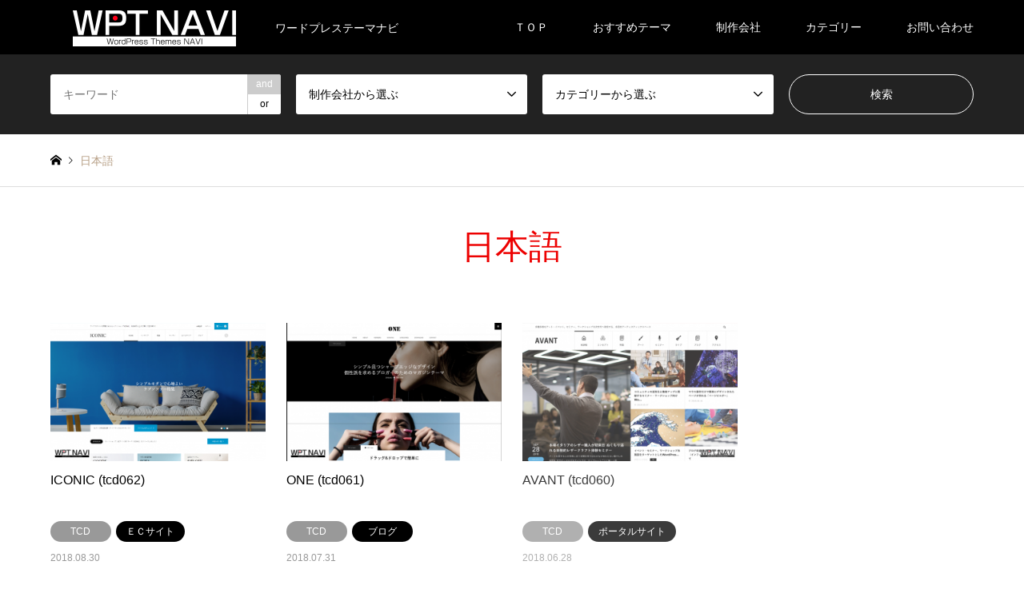

--- FILE ---
content_type: text/html; charset=UTF-8
request_url: https://wpt-navi.com/introduce_tag/%E6%97%A5%E6%9C%AC%E8%AA%9E/
body_size: 39979
content:
<!DOCTYPE html>
<html lang="ja"
	prefix="og: https://ogp.me/ns#" >
<head>
<meta charset="UTF-8">
<!--[if IE]><meta http-equiv="X-UA-Compatible" content="IE=edge"><![endif]-->
<meta name="viewport" content="width=device-width">

<meta name="description" content="ワードプレステーマナビ">
<link rel="pingback" href="https://wpt-navi.com/xmlrpc.php">
<link rel="shortcut icon" href="https://wpt-navi.com/wp-content/uploads/2018/09/fav.png">

		<!-- All in One SEO 4.1.3.4 -->
		<title>日本語 | WordPress Themes NAVI : ワードプレステーマナビ</title>
		<link rel="canonical" href="https://wpt-navi.com/introduce_tag/%E6%97%A5%E6%9C%AC%E8%AA%9E/" />
		<link rel="next" href="https://wpt-navi.com/introduce_tag/%E6%97%A5%E6%9C%AC%E8%AA%9E/page/2/" />
		<script type="application/ld+json" class="aioseo-schema">
			{"@context":"https:\/\/schema.org","@graph":[{"@type":"WebSite","@id":"https:\/\/wpt-navi.com\/#website","url":"https:\/\/wpt-navi.com\/","name":"WordPress Themes NAVI : \u30ef\u30fc\u30c9\u30d7\u30ec\u30b9\u30c6\u30fc\u30de\u30ca\u30d3","description":"\u30ef\u30fc\u30c9\u30d7\u30ec\u30b9\u30c6\u30fc\u30de\u30ca\u30d3","publisher":{"@id":"https:\/\/wpt-navi.com\/#organization"}},{"@type":"Organization","@id":"https:\/\/wpt-navi.com\/#organization","name":"WordPress Themes NAVI : \u30ef\u30fc\u30c9\u30d7\u30ec\u30b9\u30c6\u30fc\u30de\u30ca\u30d3","url":"https:\/\/wpt-navi.com\/"},{"@type":"BreadcrumbList","@id":"https:\/\/wpt-navi.com\/introduce_tag\/%E6%97%A5%E6%9C%AC%E8%AA%9E\/#breadcrumblist","itemListElement":[{"@type":"ListItem","@id":"https:\/\/wpt-navi.com\/#listItem","position":"1","item":{"@type":"WebPage","@id":"https:\/\/wpt-navi.com\/","name":"\u30db\u30fc\u30e0","description":"WordPress Themes NAVI [ \u30ef\u30fc\u30c9\u30d7\u30ec\u30b9\u30c6\u30fc\u30de\u30ca\u30d3 ]\uff1a","url":"https:\/\/wpt-navi.com\/"},"nextItem":"https:\/\/wpt-navi.com\/introduce_tag\/%e6%97%a5%e6%9c%ac%e8%aa%9e\/#listItem"},{"@type":"ListItem","@id":"https:\/\/wpt-navi.com\/introduce_tag\/%e6%97%a5%e6%9c%ac%e8%aa%9e\/#listItem","position":"2","item":{"@type":"WebPage","@id":"https:\/\/wpt-navi.com\/introduce_tag\/%e6%97%a5%e6%9c%ac%e8%aa%9e\/","name":"\u65e5\u672c\u8a9e","url":"https:\/\/wpt-navi.com\/introduce_tag\/%e6%97%a5%e6%9c%ac%e8%aa%9e\/"},"previousItem":"https:\/\/wpt-navi.com\/#listItem"}]},{"@type":"CollectionPage","@id":"https:\/\/wpt-navi.com\/introduce_tag\/%E6%97%A5%E6%9C%AC%E8%AA%9E\/#collectionpage","url":"https:\/\/wpt-navi.com\/introduce_tag\/%E6%97%A5%E6%9C%AC%E8%AA%9E\/","name":"\u65e5\u672c\u8a9e | WordPress Themes NAVI : \u30ef\u30fc\u30c9\u30d7\u30ec\u30b9\u30c6\u30fc\u30de\u30ca\u30d3","inLanguage":"ja","isPartOf":{"@id":"https:\/\/wpt-navi.com\/#website"},"breadcrumb":{"@id":"https:\/\/wpt-navi.com\/introduce_tag\/%E6%97%A5%E6%9C%AC%E8%AA%9E\/#breadcrumblist"}}]}
		</script>
		<!-- All in One SEO -->

<link rel='dns-prefetch' href='//s.w.org' />
<link rel="alternate" type="application/rss+xml" title="WordPress Themes NAVI : ワードプレステーマナビ &raquo; フィード" href="https://wpt-navi.com/feed/" />
<link rel="alternate" type="application/rss+xml" title="WordPress Themes NAVI : ワードプレステーマナビ &raquo; コメントフィード" href="https://wpt-navi.com/comments/feed/" />
<link rel="alternate" type="application/rss+xml" title="WordPress Themes NAVI : ワードプレステーマナビ &raquo; 日本語 タグ のフィード" href="https://wpt-navi.com/introduce_tag/%e6%97%a5%e6%9c%ac%e8%aa%9e/feed/" />
		<script type="text/javascript">
			window._wpemojiSettings = {"baseUrl":"https:\/\/s.w.org\/images\/core\/emoji\/13.1.0\/72x72\/","ext":".png","svgUrl":"https:\/\/s.w.org\/images\/core\/emoji\/13.1.0\/svg\/","svgExt":".svg","source":{"concatemoji":"https:\/\/wpt-navi.com\/wp-includes\/js\/wp-emoji-release.min.js?ver=5.8.12"}};
			!function(e,a,t){var n,r,o,i=a.createElement("canvas"),p=i.getContext&&i.getContext("2d");function s(e,t){var a=String.fromCharCode;p.clearRect(0,0,i.width,i.height),p.fillText(a.apply(this,e),0,0);e=i.toDataURL();return p.clearRect(0,0,i.width,i.height),p.fillText(a.apply(this,t),0,0),e===i.toDataURL()}function c(e){var t=a.createElement("script");t.src=e,t.defer=t.type="text/javascript",a.getElementsByTagName("head")[0].appendChild(t)}for(o=Array("flag","emoji"),t.supports={everything:!0,everythingExceptFlag:!0},r=0;r<o.length;r++)t.supports[o[r]]=function(e){if(!p||!p.fillText)return!1;switch(p.textBaseline="top",p.font="600 32px Arial",e){case"flag":return s([127987,65039,8205,9895,65039],[127987,65039,8203,9895,65039])?!1:!s([55356,56826,55356,56819],[55356,56826,8203,55356,56819])&&!s([55356,57332,56128,56423,56128,56418,56128,56421,56128,56430,56128,56423,56128,56447],[55356,57332,8203,56128,56423,8203,56128,56418,8203,56128,56421,8203,56128,56430,8203,56128,56423,8203,56128,56447]);case"emoji":return!s([10084,65039,8205,55357,56613],[10084,65039,8203,55357,56613])}return!1}(o[r]),t.supports.everything=t.supports.everything&&t.supports[o[r]],"flag"!==o[r]&&(t.supports.everythingExceptFlag=t.supports.everythingExceptFlag&&t.supports[o[r]]);t.supports.everythingExceptFlag=t.supports.everythingExceptFlag&&!t.supports.flag,t.DOMReady=!1,t.readyCallback=function(){t.DOMReady=!0},t.supports.everything||(n=function(){t.readyCallback()},a.addEventListener?(a.addEventListener("DOMContentLoaded",n,!1),e.addEventListener("load",n,!1)):(e.attachEvent("onload",n),a.attachEvent("onreadystatechange",function(){"complete"===a.readyState&&t.readyCallback()})),(n=t.source||{}).concatemoji?c(n.concatemoji):n.wpemoji&&n.twemoji&&(c(n.twemoji),c(n.wpemoji)))}(window,document,window._wpemojiSettings);
		</script>
		<style type="text/css">
img.wp-smiley,
img.emoji {
	display: inline !important;
	border: none !important;
	box-shadow: none !important;
	height: 1em !important;
	width: 1em !important;
	margin: 0 .07em !important;
	vertical-align: -0.1em !important;
	background: none !important;
	padding: 0 !important;
}
</style>
	<link rel='stylesheet' id='style-css'  href='https://wpt-navi.com/wp-content/themes/gensen_tcd050/style.css?ver=1.11' type='text/css' media='all' />
<link rel='stylesheet' id='wp-block-library-css'  href='https://wpt-navi.com/wp-includes/css/dist/block-library/style.min.css?ver=5.8.12' type='text/css' media='all' />
<link rel='stylesheet' id='contact-form-7-css'  href='https://wpt-navi.com/wp-content/plugins/contact-form-7/includes/css/styles.css?ver=5.4.2' type='text/css' media='all' />
<link rel='stylesheet' id='font-awesome-four-css'  href='https://wpt-navi.com/wp-content/plugins/font-awesome-4-menus/css/font-awesome.min.css?ver=4.7.0' type='text/css' media='all' />
<link rel='stylesheet' id='slb_core-css'  href='https://wpt-navi.com/wp-content/plugins/simple-lightbox/client/css/app.css?ver=2.8.1' type='text/css' media='all' />
<script type='text/javascript' src='https://wpt-navi.com/wp-includes/js/jquery/jquery.min.js?ver=3.6.0' id='jquery-core-js'></script>
<script type='text/javascript' src='https://wpt-navi.com/wp-includes/js/jquery/jquery-migrate.min.js?ver=3.3.2' id='jquery-migrate-js'></script>
<link rel="https://api.w.org/" href="https://wpt-navi.com/wp-json/" /><link rel="alternate" type="application/json" href="https://wpt-navi.com/wp-json/wp/v2/introduce_tag/23" />
<link rel="stylesheet" href="https://wpt-navi.com/wp-content/themes/gensen_tcd050/css/design-plus.css?ver=1.11">
<link rel="stylesheet" href="https://wpt-navi.com/wp-content/themes/gensen_tcd050/css/sns-botton.css?ver=1.11">
<link rel="stylesheet" href="https://wpt-navi.com/wp-content/themes/gensen_tcd050/css/responsive.css?ver=1.11">
<link rel="stylesheet" href="https://wpt-navi.com/wp-content/themes/gensen_tcd050/css/footer-bar.css?ver=1.11">

<script src="https://wpt-navi.com/wp-content/themes/gensen_tcd050/js/jquery.easing.1.3.js?ver=1.11"></script>
<script src="https://wpt-navi.com/wp-content/themes/gensen_tcd050/js/jquery.textOverflowEllipsis.js?ver=1.11"></script>
<script src="https://wpt-navi.com/wp-content/themes/gensen_tcd050/js/jscript.js?ver=1.11"></script>
<script src="https://wpt-navi.com/wp-content/themes/gensen_tcd050/js/comment.js?ver=1.11"></script>
<script src="https://wpt-navi.com/wp-content/themes/gensen_tcd050/js/header_fix.js?ver=1.11"></script>
<script src="https://wpt-navi.com/wp-content/themes/gensen_tcd050/js/jquery.chosen.min.js?ver=1.11"></script>
<link rel="stylesheet" href="https://wpt-navi.com/wp-content/themes/gensen_tcd050/css/jquery.chosen.css?ver=1.11">

<style type="text/css">
body, input, textarea, select { font-family: Arial, "Hiragino Kaku Gothic ProN", "ヒラギノ角ゴ ProN W3", "メイリオ", Meiryo, sans-serif; }
.rich_font { font-family: "Times New Roman" , "游明朝" , "Yu Mincho" , "游明朝体" , "YuMincho" , "ヒラギノ明朝 Pro W3" , "Hiragino Mincho Pro" , "HiraMinProN-W3" , "HGS明朝E" , "ＭＳ Ｐ明朝" , "MS PMincho" , serif; font-weight:500; }

#header_logo #logo_text .logo { font-size:36px; }
#header_logo_fix #logo_text_fixed .logo { font-size:36px; }
#footer_logo .logo_text { font-size:36px; }
#post_title { font-size:30px; }
.post_content { font-size:14px; }
#archive_headline { font-size:42px; }
#archive_desc { font-size:14px; }
  
@media screen and (max-width:1024px) {
  #header_logo #logo_text .logo { font-size:26px; }
  #header_logo_fix #logo_text_fixed .logo { font-size:26px; }
  #footer_logo .logo_text { font-size:26px; }
  #post_title { font-size:16px; }
  .post_content { font-size:14px; }
  #archive_headline { font-size:20px; }
  #archive_desc { font-size:14px; }
}


#site_wrap { display:none; }
#site_loader_overlay {
  background: #fff;
  opacity: 1;
  position: fixed;
  top: 0px;
  left: 0px;
  width: 100%;
  height: 100%;
  width: 100vw;
  height: 100vh;
  z-index: 99999;
}

/* type1 */
#site_loader_animation {
  margin: -25.5px 0 0 -25.5px;
  width: 48px;
  height: 48px;
  font-size: 10px;
  text-indent: -9999em;
  position: fixed;
  top: 50%;
  left: 50%;
  border: 3px solid rgba(237,0,0,0.2);
  border-top-color: #ed0000;
  border-radius: 50%;
  -webkit-animation: loading-circle 1.1s infinite linear;
  animation: loading-circle 1.1s infinite linear;
}
@-webkit-keyframes loading-circle {
  0% { -webkit-transform: rotate(0deg); transform: rotate(0deg); }
  100% { -webkit-transform: rotate(360deg); transform: rotate(360deg); }
}
@keyframes loading-circle {
  0% { -webkit-transform: rotate(0deg); transform: rotate(0deg); }
  100% { -webkit-transform: rotate(360deg); transform: rotate(360deg);
  }
}


.image {
overflow: hidden;
-webkit-backface-visibility: hidden;
backface-visibility: hidden;
-webkit-transition-duration: .35s;
-moz-transition-duration: .35s;
-ms-transition-duration: .35s;
-o-transition-duration: .35s;
transition-duration: .35s;
}
.image img {
-webkit-backface-visibility: hidden;
backface-visibility: hidden;
-webkit-transform: scale(1);
-webkit-transition-property: opacity, scale, -webkit-transform, transform;
-webkit-transition-duration: .35s;
-moz-transform: scale(1);
-moz-transition-property: opacity, scale, -moz-transform, transform;
-moz-transition-duration: .35s;
-ms-transform: scale(1);
-ms-transition-property: opacity, scale, -ms-transform, transform;
-ms-transition-duration: .35s;
-o-transform: scale(1);
-o-transition-property: opacity, scale, -o-transform, transform;
-o-transition-duration: .35s;
transform: scale(1);
transition-property: opacity, scale, transform;
transition-duration: .35s;
}
.image:hover img, a:hover .image img {
-webkit-transform: scale(1.2);
-moz-transform: scale(1.2);
-ms-transform: scale(1.2);
-o-transform: scale(1.2);
transform: scale(1.2);
}
.introduce_list_col a:hover .image img {
-webkit-transform: scale(1.2) translate3d(-41.66%, 0, 0);
-moz-transform: scale(1.2) translate3d(-41.66%, 0, 0);
-ms-transform: scale(1.2) translate3d(-41.66%, 0, 0);
-o-transform: scale(1.2) translate3d(-41.66%, 0, 0);
transform: scale(1.2) translate3d(-41.66%, 0, 0);
}


.archive_filter .button input:hover, .archive_sort dt,#post_pagination p, #post_pagination a:hover, #return_top a, .c-pw__btn,
#comment_header ul li a:hover, #comment_header ul li.comment_switch_active a, #comment_header #comment_closed p,
#introduce_slider .slick-dots li button:hover, #introduce_slider .slick-dots li.slick-active button
{ background-color:#ed0000; }

#comment_header ul li.comment_switch_active a, #comment_header #comment_closed p, #guest_info input:focus, #comment_textarea textarea:focus
{ border-color:#ed0000; }

#comment_header ul li.comment_switch_active a:after, #comment_header #comment_closed p:after
{ border-color:#ed0000 transparent transparent transparent; }

.header_search_inputs .chosen-results li[data-option-array-index="0"]
{ background-color:#ed0000 !important; border-color:#ed0000; }

a:hover, #bread_crumb li a:hover, #bread_crumb li.home a:hover:before, #bread_crumb li.last,
#archive_headline, .archive_header .headline, .archive_filter_headline, #related_post .headline,
#introduce_header .headline, .introduce_list_col .info .title, .introduce_archive_banner_link a:hover,
#recent_news .headline, #recent_news li a:hover, #comment_headline,
.side_headline, ul.banner_list li a:hover .caption, .footer_headline, .footer_widget a:hover,
#index_news .entry-date, #index_news_mobile .entry-date, .cb_content-carousel a:hover .image .title
{ color:#ed0000; }

#index_news_mobile .archive_link a:hover, .cb_content-blog_list .archive_link a:hover, #load_post a:hover, #submit_comment:hover, .c-pw__btn:hover
{ background-color:#b22929; }

#header_search select:focus, .header_search_inputs .chosen-with-drop .chosen-single span, #footer_contents a:hover, #footer_nav a:hover, #footer_social_link li:hover:before,
#header_slider .slick-arrow:hover, .cb_content-carousel .slick-arrow:hover
{ color:#b22929; }

.post_content a { color:#1e73be; }

#header_search, #index_header_search { background-color:#222222; }

#footer_nav { background-color:#F7F7F7; }
#footer_contents { background-color:#222222; }

#header_search_submit { background-color:rgba(0,0,0,0); }
#header_search_submit:hover { background-color:rgba(146,120,95,1.0); }
.cat-category { background-color:#999999 !important; }
.cat-cate1 { background-color:#999999 !important; }
.cat-cate2 { background-color:#000000 !important; }

@media only screen and (min-width:1025px) {
  #global_menu ul ul a { background-color:#ed0000; }
  #global_menu ul ul a:hover, #global_menu ul ul .current-menu-item > a { background-color:#b22929; }
  #header_top { background-color:#000000; }
  .has_header_content #header_top { background-color:rgba(0,0,0,0); }
  .fix_top.header_fix #header_top { background-color:rgba(0,0,0,0.8); }
  #header_logo a, #global_menu > ul > li > a { color:#ffffff; }
  #header_logo_fix a, .fix_top.header_fix #global_menu > ul > li > a { color:#ffffff; }
  .has_header_content #index_header_search { background-color:rgba(34,34,34,0.6); }
}
@media screen and (max-width:1024px) {
  #global_menu { background-color:#ed0000; }
  #global_menu a:hover, #global_menu .current-menu-item > a { background-color:#b22929; }
  #header_top { background-color:#000000; }
  #header_top a, #header_top a:before { color:#ffffff !important; }
  .mobile_fix_top.header_fix #header_top, .mobile_fix_top.header_fix #header.active #header_top { background-color:rgba(0,0,0,0.8); }
  .mobile_fix_top.header_fix #header_top a, .mobile_fix_top.header_fix #header_top a:before { color:#ffffff !important; }
  .archive_sort dt { color:#ed0000; }
  .post-type-archive-news #recent_news .show_date li .date { color:#ed0000; }
}



</style>

<script src="https://wpt-navi.com/wp-content/themes/gensen_tcd050/js/imagesloaded.pkgd.min.js?ver=1.11"></script>
		<style type="text/css" id="wp-custom-css">
			
/* -----------------------------------------------------------
    インナー枠 1
-------------------------------------------------------------- */

#inner1{
	background:#fbfbfb;
	border:1px solid #B69E84;
	padding:8px;
	margin : 10px;
	font-size: 12px;
}

#inner{
	background:#fbfbfb;
	border:1px solid #B69E84;
	padding:3px;
	margin : 0px 5% 0px 5%;
}

#inner2{
	background:#fefefe;
	border:1px solid #e9e9e9;
	font-size:9px;
	color: #4c4c4c;
	padding:2px 5px 2px;
	margin: 10px 0px 20px;
}

#inner2 a {
text-decoration: none;
}


/* -----------------------------------------------------------
    評価星サイズ
-------------------------------------------------------------- */
div.RadRating {
	font-size: 22px;
}

/* ----------------------------------------------------------------------
 動画サイズ最適化
---------------------------------------------------------------------- */
.mov {
	position: relative;
	padding-bottom: 56.25%;
	padding-top: 30px;
	height: 0;
	overflow: hidden;
	max-width: 100%;
	height: auto;
}

.mov iframe, 
.mov object, 
.mov embed {
	position: absolute;
	top: 0;
	left: 0;
	width: 100%;
	height: 100%;
}		</style>
		<meta name="google-site-verification" content="44hrPtROJxiMk7Av6mcpxalZf0T0nJcosj3X_jTGlHI" />
<!-- Global site tag (gtag.js) - Google Analytics -->
<script async src="https://www.googletagmanager.com/gtag/js?id=G-V9G70X15FX"></script>
<script>
  window.dataLayer = window.dataLayer || [];
  function gtag(){dataLayer.push(arguments);}
  gtag('js', new Date());

  gtag('config', 'G-V9G70X15FX');
</script>
<!-- Global site tag (gtag.js) - Google Analytics -->
<script async src="https://www.googletagmanager.com/gtag/js?id=UA-125962691-1"></script>
<script>
  window.dataLayer = window.dataLayer || [];
  function gtag(){dataLayer.push(arguments);}
  gtag('js', new Date());

  gtag('config', 'UA-125962691-1');
</script>


</head>
<body id="body" class="archive tax-introduce_tag term-23 fix_top mobile_fix_top">

<div id="site_loader_overlay">
 <div id="site_loader_animation">
 </div>
</div>

 <div id="header">
  <div id="header_top">
   <div class="inner clearfix">
    <div id="header_logo">
     <div id="logo_image">
 <h1 class="logo">
  <a href="https://wpt-navi.com/" title="WordPress Themes NAVI : ワードプレステーマナビ" data-label="WordPress Themes NAVI : ワードプレステーマナビ"><img src="https://wpt-navi.com/wp-content/uploads/2018/09/wpt-1.png?1769006938" alt="WordPress Themes NAVI : ワードプレステーマナビ" title="WordPress Themes NAVI : ワードプレステーマナビ" /><span class="desc">ワードプレステーマナビ</span></a>
 </h1>
</div>
    </div>
    <div id="header_logo_fix">
     <div id="logo_image_fixed">
 <p class="logo rich_font"><a href="https://wpt-navi.com/" title="WordPress Themes NAVI : ワードプレステーマナビ"><img src="https://wpt-navi.com/wp-content/uploads/2018/09/wpt-1.png?1769006938" alt="WordPress Themes NAVI : ワードプレステーマナビ" title="WordPress Themes NAVI : ワードプレステーマナビ" /></a></p>
</div>
    </div>
    <a href="#" class="search_button"><span>検索</span></a>
    <a href="#" class="menu_button"><span>menu</span></a>
    <div id="global_menu">
     <ul id="menu-menu" class="menu"><li id="menu-item-35" class="menu-item menu-item-type-post_type menu-item-object-page menu-item-home menu-item-35"><a href="https://wpt-navi.com/">ＴＯＰ</a></li>
<li id="menu-item-205" class="menu-item menu-item-type-custom menu-item-object-custom menu-item-205"><a href="https://wpt-navi.com/cate2/recommend/">おすすめテーマ</a></li>
<li id="menu-item-124" class="menu-item menu-item-type-custom menu-item-object-custom menu-item-has-children menu-item-124"><a>制作会社</a>
<ul class="sub-menu">
	<li id="menu-item-122" class="menu-item menu-item-type-custom menu-item-object-custom menu-item-122"><a href="https://wpt-navi.com/cate1/tcd/">ＴＣＤ</a></li>
	<li id="menu-item-204" class="menu-item menu-item-type-custom menu-item-object-custom menu-item-204"><a href="https://wpt-navi.com/cate1/opencage/">OPENCAGE</a></li>
	<li id="menu-item-123" class="menu-item menu-item-type-custom menu-item-object-custom menu-item-123"><a href="https://wpt-navi.com/cate1/liquid-press/">LIQUID PRESS</a></li>
	<li id="menu-item-203" class="menu-item menu-item-type-custom menu-item-object-custom menu-item-203"><a href="https://wpt-navi.com/cate1/jin/">ＪＩＮ</a></li>
</ul>
</li>
<li id="menu-item-206" class="menu-item menu-item-type-custom menu-item-object-custom menu-item-has-children menu-item-206"><a>カテゴリー</a>
<ul class="sub-menu">
	<li id="menu-item-207" class="menu-item menu-item-type-custom menu-item-object-custom menu-item-207"><a href="https://wpt-navi.com/cate2/blog/">ブログ</a></li>
	<li id="menu-item-208" class="menu-item menu-item-type-custom menu-item-object-custom menu-item-208"><a href="https://wpt-navi.com/cate2/gallery/">ギャラリー・フォト</a></li>
	<li id="menu-item-209" class="menu-item menu-item-type-custom menu-item-object-custom menu-item-209"><a href="https://wpt-navi.com/cate2/portal/">ポータルサイト</a></li>
	<li id="menu-item-210" class="menu-item menu-item-type-custom menu-item-object-custom menu-item-210"><a href="https://wpt-navi.com/cate2/media/">オウンドメディア</a></li>
	<li id="menu-item-211" class="menu-item menu-item-type-custom menu-item-object-custom menu-item-211"><a href="https://wpt-navi.com/cate2/restaurant/">レストラン・飲食店</a></li>
	<li id="menu-item-212" class="menu-item menu-item-type-custom menu-item-object-custom menu-item-212"><a href="https://wpt-navi.com/cate2/magazine/">マガジンサイト</a></li>
	<li id="menu-item-213" class="menu-item menu-item-type-custom menu-item-object-custom menu-item-213"><a href="https://wpt-navi.com/cate2/affiliate/">アフィリエイト</a></li>
</ul>
</li>
<li id="menu-item-70" class="menu-item menu-item-type-post_type menu-item-object-page menu-item-70"><a href="https://wpt-navi.com/toi/">お問い合わせ</a></li>
</ul>    </div>
   </div>
  </div>
  <div id="header_search">
   <div class="inner">
    <form action="https://wpt-navi.com/introduce/" method="get" class="columns-4">
     <div class="header_search_inputs header_search_keywords">
      <input type="text" id="header_search_keywords" name="search_keywords" placeholder="キーワード" value="" />
      <input type="hidden" name="search_keywords_operator" value="and" />
      <ul class="search_keywords_operator">
       <li class="active">and</li>
       <li>or</li>
      </ul>
     </div>
     <div class="header_search_inputs">
<select  name='search_cat1' id='header_search_cat1' class='' >
	<option value='0' selected='selected'>制作会社から選ぶ</option>
	<option class="level-0" value="8">TCD</option>
	<option class="level-0" value="32">LIQUID PRESS</option>
	<option class="level-0" value="35">OPENCAGE</option>
	<option class="level-0" value="37">JIN</option>
	<option class="level-0" value="38">SANGO</option>
</select>
     </div>
     <div class="header_search_inputs">
<select  name='search_cat2' id='header_search_cat2' class='' >
	<option value='0' selected='selected'>カテゴリーから選ぶ</option>
	<option class="level-0" value="9">アフィリエイト</option>
	<option class="level-0" value="10">ギャラリー・フォト</option>
	<option class="level-0" value="11">コーポレート</option>
	<option class="level-0" value="12">ブログ</option>
	<option class="level-0" value="13">ポータルサイト</option>
	<option class="level-0" value="14">マガジンサイト</option>
	<option class="level-0" value="15">レストラン・飲食店</option>
	<option class="level-0" value="34">オウンドメディア</option>
	<option class="level-0" value="36">おすすめテーマ</option>
	<option class="level-0" value="39">ＥＣサイト</option>
</select>
     </div>
     <div class="header_search_inputs header_search_button">
      <input type="submit" id="header_search_submit" value="検索" />
     </div>
    </form>
   </div>
  </div>
 </div><!-- END #header -->

 <div id="main_contents" class="clearfix">


<div id="breadcrumb">
 <ul class="inner clearfix" itemscope itemtype="http://schema.org/BreadcrumbList">
  <li itemprop="itemListElement" itemscope itemtype="http://schema.org/ListItem" class="home"><a itemprop="item" href="https://wpt-navi.com/"><span itemprop="name">ホーム</span></a><meta itemprop="position" content="1" /></li>

  <li itemprop="itemListElement" itemscope itemtype="http://schema.org/ListItem" class="last"><span itemprop="name">日本語</span><meta itemprop="position" content="2" /></li>

 </ul>
</div>

<div id="main_col">

 <h2 id="archive_headline" class="headline rich_font">日本語</h2>


 <ol id="post_list" class="clearfix">

  <li class="article">
   <a href="https://wpt-navi.com/introduce/iconic-tcd062/" title="ICONIC (tcd062)">
    <div class="image">
     <img width="336" height="216" src="https://wpt-navi.com/wp-content/uploads/2018/09/iconic-336x216.png" class="attachment-size2 size-size2 wp-post-image" alt="" loading="lazy" />    </div>
    <h3 class="title js-ellipsis">ICONIC (tcd062)</h3>
    <ul class="meta clearfix"><li class="cat"><span class="cat-cate1" data-href="https://wpt-navi.com/cate1/tcd/" title="TCD">TCD</span></li><li class="cat"><span class="cat-cate2" data-href="https://wpt-navi.com/cate2/%ef%bd%85%ef%bd%83%e3%82%b5%e3%82%a4%e3%83%88/" title="ＥＣサイト">ＥＣサイト</span></li><li class="date"><time class="entry-date updated" datetime="2018-09-21T11:32:23+09:00">2018.08.30</time></li></ul>   </a>
  </li>
  <li class="article">
   <a href="https://wpt-navi.com/introduce/one-tcd061/" title="ONE (tcd061)">
    <div class="image">
     <img width="336" height="216" src="https://wpt-navi.com/wp-content/uploads/2018/09/one-336x216.png" class="attachment-size2 size-size2 wp-post-image" alt="" loading="lazy" />    </div>
    <h3 class="title js-ellipsis">ONE (tcd061)</h3>
    <ul class="meta clearfix"><li class="cat"><span class="cat-cate1" data-href="https://wpt-navi.com/cate1/tcd/" title="TCD">TCD</span></li><li class="cat"><span class="cat-cate2" data-href="https://wpt-navi.com/cate2/blog/" title="ブログ">ブログ</span></li><li class="date"><time class="entry-date updated" datetime="2018-09-21T10:59:27+09:00">2018.07.31</time></li></ul>   </a>
  </li>
  <li class="article">
   <a href="https://wpt-navi.com/introduce/avant-tcd060/" title="AVANT (tcd060)">
    <div class="image">
     <img width="336" height="216" src="https://wpt-navi.com/wp-content/uploads/2018/09/img01-336x216.png" class="attachment-size2 size-size2 wp-post-image" alt="" loading="lazy" />    </div>
    <h3 class="title js-ellipsis">AVANT (tcd060)</h3>
    <ul class="meta clearfix"><li class="cat"><span class="cat-cate1" data-href="https://wpt-navi.com/cate1/tcd/" title="TCD">TCD</span></li><li class="cat"><span class="cat-cate2" data-href="https://wpt-navi.com/cate2/portal/" title="ポータルサイト">ポータルサイト</span></li><li class="date"><time class="entry-date updated" datetime="2018-09-21T11:00:05+09:00">2018.06.28</time></li></ul>   </a>
  </li>
  <li class="article">
   <a href="https://wpt-navi.com/introduce/agendatcd059/" title="AGENDA (TCD059)">
    <div class="image">
     <img width="336" height="216" src="https://wpt-navi.com/wp-content/uploads/2018/09/agenda-336x216.png" class="attachment-size2 size-size2 wp-post-image" alt="" loading="lazy" />    </div>
    <h3 class="title js-ellipsis">AGENDA (TCD059)</h3>
    <ul class="meta clearfix"><li class="cat"><span class="cat-cate1" data-href="https://wpt-navi.com/cate1/tcd/" title="TCD">TCD</span></li><li class="cat"><span class="cat-cate2" data-href="https://wpt-navi.com/cate2/corporate/" title="コーポレート">コーポレート</span></li><li class="date"><time class="entry-date updated" datetime="2018-09-21T11:00:33+09:00">2018.05.31</time></li></ul>   </a>
  </li>
  <li class="article">
   <a href="https://wpt-navi.com/introduce/rumble-tcd058/" title="RUMBLE (tcd058)">
    <div class="image">
     <img width="336" height="216" src="https://wpt-navi.com/wp-content/uploads/2018/09/rumble-336x216.png" class="attachment-size2 size-size2 wp-post-image" alt="" loading="lazy" />    </div>
    <h3 class="title js-ellipsis">RUMBLE (tcd058)</h3>
    <ul class="meta clearfix"><li class="cat"><span class="cat-cate1" data-href="https://wpt-navi.com/cate1/tcd/" title="TCD">TCD</span></li><li class="cat"><span class="cat-cate2" data-href="https://wpt-navi.com/cate2/media/" title="オウンドメディア">オウンドメディア</span></li><li class="date"><time class="entry-date updated" datetime="2018-09-21T11:00:59+09:00">2018.04.27</time></li></ul>   </a>
  </li>
  <li class="article">
   <a href="https://wpt-navi.com/introduce/birthtcd057/" title="BIRTH(TCD057)">
    <div class="image">
     <img width="336" height="216" src="https://wpt-navi.com/wp-content/uploads/2018/09/birth-336x216.png" class="attachment-size2 size-size2 wp-post-image" alt="" loading="lazy" />    </div>
    <h3 class="title js-ellipsis">BIRTH(TCD057)</h3>
    <ul class="meta clearfix"><li class="cat"><span class="cat-cate1" data-href="https://wpt-navi.com/cate1/tcd/" title="TCD">TCD</span></li><li class="cat"><span class="cat-cate2" data-href="https://wpt-navi.com/cate2/recommend/" title="おすすめテーマ">おすすめテーマ</span></li><li class="date"><time class="entry-date updated" datetime="2018-09-21T11:16:54+09:00">2018.03.30</time></li></ul>   </a>
  </li>
  <li class="article">
   <a href="https://wpt-navi.com/introduce/jin/" title="JIN(ジン)">
    <div class="image">
     <img width="336" height="216" src="https://wpt-navi.com/wp-content/uploads/2018/09/jin-336x216.png" class="attachment-size2 size-size2 wp-post-image" alt="" loading="lazy" />    </div>
    <h3 class="title js-ellipsis">JIN(ジン)</h3>
    <ul class="meta clearfix"><li class="cat"><span class="cat-cate1" data-href="https://wpt-navi.com/cate1/jin/" title="JIN">JIN</span></li><li class="cat"><span class="cat-cate2" data-href="https://wpt-navi.com/cate2/affiliate/" title="アフィリエイト">アフィリエイト</span></li><li class="date"><time class="entry-date updated" datetime="2021-08-19T11:57:06+09:00">2018.03.11</time></li></ul>   </a>
  </li>
  <li class="article">
   <a href="https://wpt-navi.com/introduce/kadantcd056/" title="KADAN(TCD056)">
    <div class="image">
     <img width="336" height="216" src="https://wpt-navi.com/wp-content/uploads/2018/09/kadan-336x216.png" class="attachment-size2 size-size2 wp-post-image" alt="" loading="lazy" />    </div>
    <h3 class="title js-ellipsis">KADAN(TCD056)</h3>
    <ul class="meta clearfix"><li class="cat"><span class="cat-cate1" data-href="https://wpt-navi.com/cate1/tcd/" title="TCD">TCD</span></li><li class="cat"><span class="cat-cate2" data-href="https://wpt-navi.com/cate2/restaurant/" title="レストラン・飲食店">レストラン・飲食店</span></li><li class="date"><time class="entry-date updated" datetime="2018-09-21T11:17:39+09:00">2018.03.01</time></li></ul>   </a>
  </li>
  <li class="article">
   <a href="https://wpt-navi.com/introduce/corporate/" title="CORPORATE">
    <div class="image">
     <img width="336" height="216" src="https://wpt-navi.com/wp-content/uploads/2018/02/CORPORATE-336x216.png" class="attachment-size2 size-size2 wp-post-image" alt="" loading="lazy" />    </div>
    <h3 class="title js-ellipsis">CORPORATE</h3>
    <ul class="meta clearfix"><li class="cat"><span class="cat-cate1" data-href="https://wpt-navi.com/cate1/liquid-press/" title="LIQUID PRESS">LIQUID PRESS</span></li><li class="cat"><span class="cat-cate2" data-href="https://wpt-navi.com/cate2/corporate/" title="コーポレート">コーポレート</span></li><li class="date"><time class="entry-date updated" datetime="2018-09-19T14:07:28+09:00">2018.02.18</time></li></ul>   </a>
  </li>
  <li class="article">
   <a href="https://wpt-navi.com/introduce/zerotcd055/" title="ZERO(TCD055)">
    <div class="image">
     <img width="336" height="216" src="https://wpt-navi.com/wp-content/uploads/2018/09/zero-336x216.png" class="attachment-size2 size-size2 wp-post-image" alt="" loading="lazy" />    </div>
    <h3 class="title js-ellipsis">ZERO(TCD055)</h3>
    <ul class="meta clearfix"><li class="cat"><span class="cat-cate1" data-href="https://wpt-navi.com/cate1/tcd/" title="TCD">TCD</span></li><li class="cat"><span class="cat-cate2" data-href="https://wpt-navi.com/cate2/recommend/" title="おすすめテーマ">おすすめテーマ</span></li><li class="date"><time class="entry-date updated" datetime="2018-09-21T11:18:45+09:00">2018.01.30</time></li></ul>   </a>
  </li>

 </ol><!-- END #post_list -->

<div class="page_navi">
<ul class='page-numbers'>
	<li><span aria-current="page" class="page-numbers current">1</span></li>
	<li><a class="page-numbers" href="https://wpt-navi.com/introduce_tag/%E6%97%A5%E6%9C%AC%E8%AA%9E/page/2/">2</a></li>
	<li><a class="next page-numbers" href="https://wpt-navi.com/introduce_tag/%E6%97%A5%E6%9C%AC%E8%AA%9E/page/2/">&#xe910;</a></li>
</ul>

</div>
<div class="page_navi2 clearfix">
 <p>18件中 1〜10件を表示</p>
<ul class='page-numbers'>
	<li class='prev disable'><span class='prev page-numbers'>&#xe90f;</span></li>
	<li><span aria-current="page" class="page-numbers current">1</span></li>
	<li><a class="page-numbers" href="https://wpt-navi.com/introduce_tag/%E6%97%A5%E6%9C%AC%E8%AA%9E/page/2/">2</a></li>
	<li class="next"><a class="next page-numbers" href="https://wpt-navi.com/introduce_tag/%E6%97%A5%E6%9C%AC%E8%AA%9E/page/2/">&#xe910;</a></li>
</ul>
</div>

</div><!-- END #main_col -->


 </div><!-- END #main_contents -->

 <div id="footer">

  <div id="footer_nav">
   <div class="inner">
    <div class="footer_nav_cols clearfix">
     <div class="footer_nav_col footer_nav_1 footer_nav_cate1 footer_nav_type1">
      <div class="headline" style="background:#999999;">制作会社</div>
      <ul class="clearfix">
       <li><a href="https://wpt-navi.com/cate1/jin/">JIN</a></li>
       <li><a href="https://wpt-navi.com/cate1/liquid-press/">LIQUID PRESS</a></li>
       <li><a href="https://wpt-navi.com/cate1/opencage/">OPENCAGE</a></li>
       <li><a href="https://wpt-navi.com/cate1/sango/">SANGO</a></li>
       <li><a href="https://wpt-navi.com/cate1/tcd/">TCD</a></li>
      </ul>
     </div>
     <div class="footer_nav_col footer_nav_2 footer_nav_cate2 footer_nav_type1">
      <div class="headline" style="background:#000000;">カテゴリー</div>
      <ul class="clearfix">
       <li><a href="https://wpt-navi.com/cate2/%ef%bd%85%ef%bd%83%e3%82%b5%e3%82%a4%e3%83%88/">ＥＣサイト</a></li>
       <li><a href="https://wpt-navi.com/cate2/affiliate/">アフィリエイト</a></li>
       <li><a href="https://wpt-navi.com/cate2/media/">オウンドメディア</a></li>
       <li><a href="https://wpt-navi.com/cate2/recommend/">おすすめテーマ</a></li>
       <li><a href="https://wpt-navi.com/cate2/gallery/">ギャラリー・フォト</a></li>
       <li><a href="https://wpt-navi.com/cate2/corporate/">コーポレート</a></li>
       <li><a href="https://wpt-navi.com/cate2/blog/">ブログ</a></li>
       <li><a href="https://wpt-navi.com/cate2/portal/">ポータルサイト</a></li>
       <li><a href="https://wpt-navi.com/cate2/magazine/">マガジンサイト</a></li>
       <li><a href="https://wpt-navi.com/cate2/restaurant/">レストラン・飲食店</a></li>
      </ul>
     </div>
    </div>
   </div>
  </div>

  <div id="footer_contents">
   <div class="inner">


    <div id="footer_info">
     <div id="footer_logo">
      <div class="logo_area">
 <p class="logo rich_font"><a href="https://wpt-navi.com/" title="WordPress Themes NAVI : ワードプレステーマナビ"><img src="https://wpt-navi.com/wp-content/uploads/2018/09/wpt-1.png?1769006938" alt="WordPress Themes NAVI : ワードプレステーマナビ" title="WordPress Themes NAVI : ワードプレステーマナビ" /></a></p>
</div>
     </div>

     <ul id="footer_social_link">
      <li class="rss"><a href="https://wpt-navi.com/feed/" target="_blank">RSS</a></li>
     </ul>


     <p id="copyright"><span>Copyright </span>&copy; <a href="https://wpt-navi.com/">WordPress Themes NAVI : ワードプレステーマナビ</a>. All Rights Reserved.</p>

    </div><!-- END #footer_info -->
   </div><!-- END .inner -->
  </div><!-- END #footer_contents -->

  <div id="return_top">
   <a href="#body"><span>PAGE TOP</span></a>
  </div><!-- END #return_top -->

 </div><!-- END #footer -->


<script>


jQuery(document).ready(function($){
  $('.inview-fadein').css('opacity', 0);
  $('#post_list .article, #post_list2 .article, .page_navi, .page_navi2').css('opacity', 0);

  var initialize = function(){
    $('.js-ellipsis').textOverflowEllipsis();

    if ($('#post_list .article, #post_list2 .article, .page_navi, .page_navi2').length) {
      $('#post_list, #post_list2').imagesLoaded(function(){
        $('#post_list .article, #post_list2 .article, .page_navi, .page_navi2').each(function(i){
          var self = this;
          setTimeout(function(){
            $(self).animate({ opacity: 1 }, 200);
          }, i*200);
        });
      });
    }


    if ($('.inview-fadein').length) {
      $(window).on('load scroll resize', function(){
        $('.inview-fadein:not(.active)').each(function(){
          var elmTop = $(this).offset().top || 0;
          if ($(window).scrollTop() > elmTop - $(window).height()){
            if ($(this).is('#post_list')) {
              var $articles = $(this).find('.article, .archive_link');
              $articles.css('opacity', 0);
              $(this).addClass('active').css('opacity', 1);
              $articles.each(function(i){
                var self = this;
                setTimeout(function(){
                  $(self).animate({ opacity: 1 }, 200);
                }, i*200);
              });
            } else {
              $(this).addClass('active').animate({ opacity: 1 }, 800);
            }
          }
        });
      });
    }

    $(window).trigger('resize');
  };


  function after_load() {
    $('#site_loader_animation').delay(300).fadeOut(600);
    $('#site_loader_overlay').delay(600).fadeOut(900, initialize);
  }

  $(window).load(function () {
    after_load();
  });

  setTimeout(function(){
    if ($('#site_loader_overlay').not(':animated').is(':visible')) {
      after_load();
    }
  }, 3000);


});
</script>



<!-- Cache created at 2026-01-21 23:48:58 JST 0.23 seconds SQL:70 --><script type='text/javascript' src='https://wpt-navi.com/wp-includes/js/dist/vendor/regenerator-runtime.min.js?ver=0.13.7' id='regenerator-runtime-js'></script>
<script type='text/javascript' src='https://wpt-navi.com/wp-includes/js/dist/vendor/wp-polyfill.min.js?ver=3.15.0' id='wp-polyfill-js'></script>
<script type='text/javascript' id='contact-form-7-js-extra'>
/* <![CDATA[ */
var wpcf7 = {"api":{"root":"https:\/\/wpt-navi.com\/wp-json\/","namespace":"contact-form-7\/v1"}};
/* ]]> */
</script>
<script type='text/javascript' src='https://wpt-navi.com/wp-content/plugins/contact-form-7/includes/js/index.js?ver=5.4.2' id='contact-form-7-js'></script>
<script type='text/javascript' src='https://wpt-navi.com/wp-includes/js/wp-embed.min.js?ver=5.8.12' id='wp-embed-js'></script>
<script type="text/javascript" id="slb_context">/* <![CDATA[ */if ( !!window.jQuery ) {(function($){$(document).ready(function(){if ( !!window.SLB ) { {$.extend(SLB, {"context":["public","user_guest"]});} }})})(jQuery);}/* ]]> */</script>
</body>
</html>
